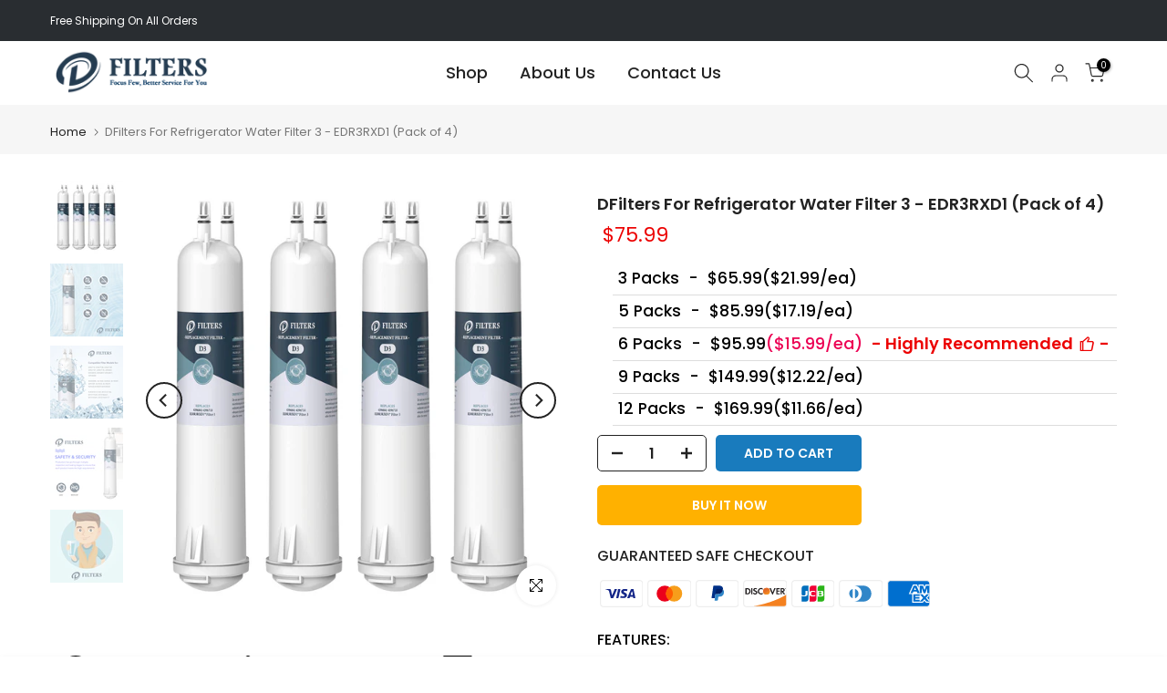

--- FILE ---
content_type: text/html; charset=utf-8
request_url: https://www.dfilters.com/?section_id=search-hidden
body_size: 815
content:
<div id="shopify-section-search-hidden" class="shopify-section"><div class="t4s-drawer__header">
   <span class="is--login" aria-hidden="false">Search Our Site</span>
   <button class="t4s-drawer__close" data-drawer-close aria-label="Close Search"><svg class="t4s-iconsvg-close" role="presentation" viewBox="0 0 16 14"><path d="M15 0L1 14m14 0L1 0" stroke="currentColor" fill="none" fill-rule="evenodd"></path></svg></button>
</div>
<form data-frm-search action="/search" method="get" class="t4s-mini-search__frm t4s-pr" role="search">
   <input type="hidden" name="type" value="product">
   <input type="hidden" name="options[unavailable_products]" value="last">
   <input type="hidden" name="options[prefix]" value="last"><div data-cat-search class="t4s-mini-search__cat">
         <select data-name="product_type">
           <option value="*">All Categories</option><option value="CD4">CD4</option><option value="cf">cf</option><option value="CF4">CF4</option><option value="D1">D1</option><option value="D1-A1">D1-A1</option><option value="D1-A2">D1-A2</option><option value="D1-C">D1-C</option><option value="D1-D">D1-D</option><option value="D1-E">D1-E</option><option value="D1-J1">D1-J1</option><option value="D1-J2">D1-J2</option><option value="D1-K">D1-K</option><option value="D1-K1">D1-K1</option><option value="D1-K2">D1-K2</option><option value="D1-M1">D1-M1</option><option value="D1-M2">D1-M2</option><option value="D1-R">D1-R</option><option value="D1-W1">D1-W1</option><option value="D1-W2">D1-W2</option><option value="D1-Z1">D1-Z1</option><option value="D19">D19</option><option value="D2">D2</option><option value="D2-A2">D2-A2</option><option value="D2-C">D2-C</option><option value="D2-E">D2-E</option><option value="D2-J2">D2-J2</option><option value="D2-K">D2-K</option><option value="D2-K2">D2-K2</option><option value="D2-M2">D2-M2</option><option value="D2-W2">D2-W2</option><option value="D29">D29</option><option value="D3">D3</option><option value="D3-A1">D3-A1</option><option value="D3-A2">D3-A2</option><option value="D3-C">D3-C</option><option value="D3-E">D3-E</option><option value="D3-J1">D3-J1</option><option value="D3-J2">D3-J2</option><option value="D3-K">D3-K</option><option value="D3-K1">D3-K1</option><option value="D3-K2">D3-K2</option><option value="D3-M1">D3-M1</option><option value="D3-M2">D3-M2</option><option value="D3-W1">D3-W1</option><option value="D3-W2">D3-W2</option><option value="D39">D39</option><option value="D4">D4</option><option value="D4-A1">D4-A1</option><option value="D4-A2">D4-A2</option><option value="D4-E">D4-E</option><option value="D4-J1">D4-J1</option><option value="D4-J2">D4-J2</option><option value="D4-K1">D4-K1</option><option value="D4-K2">D4-K2</option><option value="D4-M1">D4-M1</option><option value="D4-M2">D4-M2</option><option value="D4-W1">D4-W1</option><option value="D4-W2">D4-W2</option><option value="D5">D5</option><option value="D6">D6</option><option value="D7">D7</option><option value="D8">D8</option><option value="D9">D9</option><option value="WD1">WD1</option><option value="WD3">WD3</option></select>
     </div><div class="t4s-mini-search__btns t4s-pr t4s-oh">
      <input data-input-search class="t4s-mini-search__input" autocomplete="off" type="text" name="q" placeholder="Search">
      <button data-submit-search class="t4s-mini-search__submit t4s-btn-loading__svg" type="submit">
         <svg class="t4s-btn-op0" viewBox="0 0 18 19" width="16"><path fill-rule="evenodd" clip-rule="evenodd" d="M11.03 11.68A5.784 5.784 0 112.85 3.5a5.784 5.784 0 018.18 8.18zm.26 1.12a6.78 6.78 0 11.72-.7l5.4 5.4a.5.5 0 11-.71.7l-5.41-5.4z" fill="currentColor"></path></svg>
         <div class="t4s-loading__spinner t4s-dn">
            <svg width="16" height="16" aria-hidden="true" focusable="false" role="presentation" class="t4s-svg__spinner" viewBox="0 0 66 66" xmlns="http://www.w3.org/2000/svg"><circle class="t4s-path" fill="none" stroke-width="6" cx="33" cy="33" r="30"></circle></svg>
         </div>
      </button>
   </div></form><div data-title-search class="t4s-mini-search__title" style="display:none"></div><div class="t4s-drawer__content">
   <div class="t4s-drawer__main">
      <div data-t4s-scroll-me class="t4s-drawer__scroll t4s-current-scrollbar">

         <div data-skeleton-search class="t4s-skeleton_wrap t4s-dn"><div class="t4s-row t4s-space-item-inner">
               <div class="t4s-col-auto t4s-col-item t4s-widget_img_pr"><div class="t4s-skeleton_img"></div></div>
               <div class="t4s-col t4s-col-item t4s-widget_if_pr"><div class="t4s-skeleton_txt1"></div><div class="t4s-skeleton_txt2"></div></div>
            </div><div class="t4s-row t4s-space-item-inner">
               <div class="t4s-col-auto t4s-col-item t4s-widget_img_pr"><div class="t4s-skeleton_img"></div></div>
               <div class="t4s-col t4s-col-item t4s-widget_if_pr"><div class="t4s-skeleton_txt1"></div><div class="t4s-skeleton_txt2"></div></div>
            </div><div class="t4s-row t4s-space-item-inner">
               <div class="t4s-col-auto t4s-col-item t4s-widget_img_pr"><div class="t4s-skeleton_img"></div></div>
               <div class="t4s-col t4s-col-item t4s-widget_if_pr"><div class="t4s-skeleton_txt1"></div><div class="t4s-skeleton_txt2"></div></div>
            </div><div class="t4s-row t4s-space-item-inner">
               <div class="t4s-col-auto t4s-col-item t4s-widget_img_pr"><div class="t4s-skeleton_img"></div></div>
               <div class="t4s-col t4s-col-item t4s-widget_if_pr"><div class="t4s-skeleton_txt1"></div><div class="t4s-skeleton_txt2"></div></div>
            </div></div>
         <div data-results-search class="t4s-mini-search__content t4s_ratioadapt"></div>
      </div>
   </div><div data-viewAll-search class="t4s-drawer__bottom" style="display:none"></div></div></div>

--- FILE ---
content_type: text/css
request_url: https://www.dfilters.com/cdn/shop/t/8/assets/custom.css?v=1007935357188574431717387769
body_size: 4704
content:
.t4s-badge-price,.t4s-product-price del{display:none}.ttt{font-size:1.02em}.tttt{position:unset!important}.pdextra{color:#ec0101;font-weight:600}.pdextra i{font-size:1.2em;vertical-align:middle}.colorful{background-image:linear-gradient(to right,red,#00f,red,#00f,green,red);-webkit-text-fill-color:transparent;-webkit-background-clip:text;-webkit-background-size:200% 100%;animation:bgp 5s infinite linear}.cart_title h1{font-size:20px}.blackf{background:#dd2b49;color:#fff;padding:0 5px;margin-left:10px}@-webkit-keyframes bgp{0%{background-position:0 0}to{background-position:-100% 0}}.pr_0{padding-right:0!important}.pl_0{padding-left:0!important}.newl_des_1 .signup-newsletter-form,.newl_des_1 .signup-newsletter-form .submit-btn{border-radius:5px!important}.flex_c{display:-webkit-box;display:-webkit-flex;display:-ms-flexbox;display:flex;-webkit-flex-wrap:wrap;-moz-flex-wrap:wrap;-ms-flex-wrap:wrap;-o-flex-wrap:wrap;flex-wrap:wrap}.pclt{display:-webkit-box;display:-webkit-flex;display:-ms-flexbox;display:flex;-webkit-box-align:center;-webkit-align-items:center;-ms-flex-align:center;align-items:center;justify-content:flex-end;text-align:left;vertical-align:top}.pclts{display:-webkit-box;display:-webkit-flex;display:-ms-flexbox;display:flex;-webkit-box-align:center;-webkit-align-items:center;-ms-flex-align:center;align-items:center;justify-content:flex-start;text-align:left;vertical-align:top}.displaynone{display:none}#emailus{left:10px;bottom:100px;padding:5px;cursor:pointer;z-index:100;pointer-events:none;opacity:0;-webkit-transform:translateX(100%);transform:translate(100%);-webkit-transform:none;transform:none;transition:all .25s ease;will-change:opacity}#emailus.bkt_show{opacity:1;-webkit-transform:none;transform:none;pointer-events:auto}#emailus span{width:60px;height:60px;text-align:center;line-height:60px;font-size:35px;border-radius:50%;background:#006fcf;color:#fff;box-shadow:0 0 3px #0003}#emailus span i{z-index:1;color:#fff;line-height:inherit}#emailus.des_bt2 span{line-height:42px;border:2px solid #293341;box-shadow:none;border-radius:0}#emailus.des_bt2 span i{color:#293341;font-weight:700}@media (min-width: 768px){#emailus{left:35px}}@media (max-width: 1024px){.kalles_toolbar_true #emailus{bottom:120px}}.variations_form .shopify-payment-button__more-options{border-radius:3px}@font-face{font-family:Marck Script;font-style:normal;font-weight:400;font-display:swap;src:url(https://fonts.gstatic.com/s/marckscript/v11/nwpTtK2oNgBA3Or78gapdwuyzCg_WMM.woff2) format("woff2");unicode-range:U+0400-045F,U+0490-0491,U+04B0-04B1,U+2116}@font-face{font-family:Marck Script;font-style:normal;font-weight:400;font-display:swap;src:url(https://fonts.gstatic.com/s/marckscript/v11/nwpTtK2oNgBA3Or78gapdwuyxig_WMM.woff2) format("woff2");unicode-range:U+0100-024F,U+0259,U+1E00-1EFF,U+2020,U+20A0-20AB,U+20AD-20CF,U+2113,U+2C60-2C7F,U+A720-A7FF}@font-face{font-family:Marck Script;font-style:normal;font-weight:400;font-display:swap;src:url(https://fonts.gstatic.com/s/marckscript/v11/nwpTtK2oNgBA3Or78gapdwuyyCg_.woff2) format("woff2");unicode-range:U+0000-00FF,U+0131,U+0152-0153,U+02BB-02BC,U+02C6,U+02DA,U+02DC,U+2000-206F,U+2074,U+20AC,U+2122,U+2191,U+2193,U+2212,U+2215,U+FEFF,U+FFFD}@font-face{font-family:Crimson Text;font-style:normal;font-weight:600;font-display:swap;src:url(https://fonts.gstatic.com/s/crimsontext/v11/wlppgwHKFkZgtmSR3NB0oRJXsCxGDNNQ.woff2) format("woff2");unicode-range:U+0000-00FF,U+0131,U+0152-0153,U+02BB-02BC,U+02C6,U+02DA,U+02DC,U+2000-206F,U+2074,U+20AC,U+2122,U+2191,U+2193,U+2212,U+2215,U+FEFF,U+FFFD}h1,h2,h3,h4,h5,h6{margin:.65em 0}.mini_cart_footer a.button.btn-cart,.mini_cart_footer .button.btn-checkout,.frm_cart_ajax_true .btn_btn2t4,.frm_cart_ajax_true .btn_checkout,.button.button_primary{border-radius:3px}.index_txt{font-size:24px}.index_auth{font-size:30px;font-family:Marck Script,cursive;text-align:right}.cush_h3{text-align:center}.txt_col_img .index_c_txt{max-width:850px;padding-left:10%;text-align:center}.index_c_txt h3{color:#243b50;font-weight:600}.index_c_txt p{color:initial}.index_c_txt p,.index_c_txt h3{text-align:left}.cusfull{background:#d4f6ff;color:initial;padding:5%}.downmore{text-align:center;font-size:30px;color:#243b50}.ntheader.live_stuck .sp_header_mid .index_head{background-image:linear-gradient(#fff,#fff)!important}.h_cus_text h3{color:#00263e;margin:0}.h_cus_text p{font:500 18px proxima-nova-extra-condensed,sans-serif;letter-spacing:1.2px;margin:10px 20px;color:#00263e;text-align:center;line-height:1.5}.cue_newsletter{border-bottom:1px solid #3c3f43;padding-bottom:30px}.cue_newsletter .signup_left h3{font-weight:800;font-style:normal;font-stretch:normal;line-height:normal;letter-spacing:1.5px;margin:0;padding:0}.cue_newsletter .signup_left p{font-family:proxima-nova-extra-condensed,sans-serif,sans-serif;font-size:16px;font-weight:700;font-style:normal;font-stretch:normal;line-height:normal;letter-spacing:.9px;padding-top:5px;margin:0}.cue_newsletter .signup_right{-webkit-box-flex:1;-webkit-flex:auto;flex:auto;display:-webkit-box;display:-webkit-flex;display:flex;-webkit-box-pack:end;-webkit-justify-content:flex-end;justify-content:flex-end}.cue_newsletter .signup_right .textwidget{width:75%}.footer__top .signup_right .signup-newsletter-form{position:relative;width:100%}.footer__top .signup_right .signup-newsletter-form input.input-text{font-size:16px;color:#222;background:#fff;width:100%;padding:25px 75px 25px 20px;text-align:left}.signup_right .signup-newsletter-form .submit-btn{position:absolute;top:5px;right:5px;width:auto;padding:10px}.signup_right .signup-newsletter-form .submit-btn:hover{color:#fff}.type_featured_collection .wrap_title h3.section-title{text-transform:uppercase;color:#00263e;font-weight:600}.sub_notice{margin-bottom:0!important;font-size:12px;line-height:normal!important}.sub_notice a{text-decoration:underline}#footer-menu li:nth-child(1){margin-left:0}.bot_footer_svg img:not(last-child){margin-right:5px}.pr-0{padding-right:0!important}.pl-0{padding-left:0!important}.flex-row-reverse{flex-direction:row-reverse!important}.contact-form .button{border-radius:3px;background:#197bbd;color:#fff;border:unset}.contact-form .button:hover{background:#1f699a}.cus_page_list h3,.page_con_list h3,.cus_page_full_r h2,.cus_page_list_nr .four_num span,.cus_page_list_nr h2,.cus_four_ys h2{font-family:Crimson Text,serif;line-height:normal;color:#243b50}.cus_page{overflow:hidden}.cus_page_list_nr p,.cus_page_full_r p,.cus_page_list p,.page_con_list p,.four_ys_list p{color:#222}.cus_page_img{width:100%}.cus_page_full{color:#fff}.cus_page_full_r{background:#004990;padding:3rem}.cus_page_h_bg{position:relative}.cus_page_h_bg .image_right .cus_page_h_bg_img:before{content:"";position:absolute;background:#f7f7f7;width:100%;height:100%;right:-60%;top:0;z-index:-1}.cus_page_h_bg .image_left .cus_page_h_bg_img:before{content:"";position:absolute;background:#f7f7f7;width:100%;height:100%;left:-60%;top:0;z-index:-1}.dbg{max-width:100%}.cus_page_list{margin:30px 0}.cus_three{text-align:center;color:#fff}.cus_page_banner img{max-width:100%}.cus_three_li{min-height:28rem;border-radius:5px;position:relative;margin-top:10px}.white{color:#fff}.cus_three_li_a{background-image:url(/cdn/shop/files/how10.jpg?v=1623924290);background-size:cover}.cus_three_li_b{background-image:url(/cdn/shop/files/254.jpg?v=1627999432);background-size:cover}.cus_three_li_c{background-image:url(/cdn/shop/files/524.jpg?v=1627999432);background-size:cover}.zhezhao{background-color:#0006;height:100%;position:absolute;z-index:1;width:100%;border-radius:5px}.cus_three_li:hover .zhezhao{background-color:#0009}.three_nr{z-index:2;position:absolute;-webkit-box-pack:center;-ms-flex-pack:center;text-align:center;width:100%;top:auto;bottom:auto;left:auto;height:100%;display:flex;flex-wrap:wrap;align-items:center;justify-content:center;cursor:pointer}.cus_three span,.cus_three p{position:absolute}.cus_three span{font-size:2rem;text-transform:uppercase;font-weight:500;margin:0;color:#243b50}.cus_three .three_nr p{font-size:1.2rem;color:#474747;margin:0!important;position:absolute;left:50%;-webkit-transform:translateX(-50%);transform:translate(-50%);bottom:3rem}.cus_three .three_nr p a{display:inline-block;line-height:1;letter-spacing:.35px;padding:1rem 1.5rem;color:#fff;text-decoration:none;text-align:center;background:#243b50;-webkit-transition:.5s;transition:.5s;min-width:12rem;text-decoration:none!important;border-radius:2rem;margin-bottom:0}.cus_three .three_nr p a:hover{color:#fff}.pclt_con{padding:2% 3%}.cus_page_dbg{background:#d4f6ff}.cus_page_list_nr h2{color:#243b50;text-transform:uppercase;font-weight:600}.cus_page_list_nr .four_num,.four_ys_list{text-align:center}.cus_page_list_nr .four_num span{color:#243b50;font-weight:700}.cus_four_ys h2{text-align:center;margin-bottom:20px;width:100%}.four_ys_list h4{margin:10px 0;color:#243b50}.pclt_bg{background:#f7f7f7}.cus_four_ys{margin-bottom:30px}.cus_page_dbg{color:#243b50}.cus_page_dbg a{background:#243b50;color:#fff;padding:10px 20px;border-radius:20px;text-transform:uppercase;font-size:1.3em}.cus_page_full_r{background:#e0f5f6}@media (min-width: 768px){.cus_page_list h3,.page_con_list h3{font-size:2.5em}.cusaddtext{font-size:20px}.cus_page_dbg p{font-size:1.4em}#shoplaza-section-1622721830259 .text_section .text_description p{font-size:24px}#shoplaza-section-1622721830259 .text_section .text_sub_description p{font-size:20px}.cus_page_full_r h2,.cus_page_list_nr h2{font-size:3em}.cus_page_list_nr .four_num span{font-size:5em}.cus_page_list_nr p,.cus_page_full_r p,.cus_page_list p,.page_con_list p{font-size:1.2em}}.limted_c span{padding:5px 10px;color:#1a7bbd;font-size:20px;border:2px dashed #1a7bbd}.limted_c span b{text-decoration:underline}.container_cat,.related{border-bottom:1px solid #eee}.pd_reviews{margin:0!important}.packs{margin-top:10px;margin-bottom:10px!important}.pack_list_box{display:flex;flex-wrap:wrap}.pack_list{width:auto;border-bottom:1px solid #ddd;padding:.5% 0 .5% 1%;color:#000;font-weight:700;cursor:pointer;list-style:none;text-align:center;font-size:1.25em}.getcode{margin-bottom:5px!important;font-weight:600;font-size:1.2em}#getcodebox{position:relative;padding:4px 9px;border:1px solid #ec0101;border-radius:4px;cursor:pointer;color:#ec0101}.pdcoded:after,.pdcoded:before{position:absolute;top:0;bottom:0;margin:auto;content:"";width:4px;height:7px;background:#fff;border:1px solid #f30240}.pdcoded:before{left:-1px;border-left:none;border-radius:0 100% 100% 0/50%}.pdcoded:after{right:-1px;border-right:none;border-radius:100% 0 0 100%/50%}.goodsIntro_couponInfo{display:none;position:absolute;z-index:1;top:35px;left:0;padding:8px;width:auto;background-color:#fff;white-space:nowrap;border-radius:3px;box-shadow:0 0 5px #0003;color:#000;cursor:default}.goodsIntro_couponInfo:after,.goodsIntro_couponInfo:before{content:"";position:absolute;left:20px;width:0;border-left:8px solid transparent;border-right:8px solid transparent}.goodsIntro_couponInfo:before{border-bottom:8px solid #fff;top:-8px;z-index:1}.goodsIntro_couponInfo:after{border-bottom:8px solid #ddd;top:-9px}.getcodebox:hover .goodsIntro_couponInfo{display:block}.pack_list:hover,.pack_list.current{color:#006fcf;border-color:#006fcf}.pack_list:nth-child(5){margin-right:0}.pack_list a{color:inherit;position:relative;font-weight:500}.pack_list .pack_num,.pack_list .pack_price{display:block}.pack_list .pd_packs{position:relative}.hot_img{display:none}.three_hot{position:relative}.three_hot .hot_img{display:block;position:absolute;top:-5px;right:-15px}.nt_pr h3.product-title{overflow:hidden;text-overflow:ellipsis;display:-webkit-box;-webkit-line-clamp:2;-webkit-box-orient:vertical;display:-moz-box;-moz-line-clamp:2;-moz-box-orient:vertical;word-wrap:break-word;word-break:break-all;white-space:normal}.pbcolor{color:#ec0153}.pd3b{color:#5f5d5d}.pd3bb{color:#ec0153;font-weight:700}.pd3t{font-size:.8em}.pd3t i{vertical-align:top;font-size:.8em}.pb__30{padding-bottom:30px}.pt__30{padding-top:30px}.fwm{font-weight:500}.tu{text-transform:uppercase}.cb{color:#000}.t_features ul{list-style:initial;color:#333}.t_features p{color:#333}.des_list{margin:0}.des_list_img img{width:100%}.des_list_txt{color:initial;padding:0 10%;font-size:20px}.des_list_txt a{color:#297ec0}.des_list_txt a:hover{color:#006fcf}.des_style_1.sp-tab{padding:0}.desbox{background:#f6f8fc}.t4s-container .t4s-tab-wrapper{background:#fff;padding:0 25px;margin-top:25px}.spec_list h3{margin:0}.custom_html{margin-bottom:5px!important}.custom_html p{margin:0}.custom_note{font-size:.99em;color:#ef0101}.upsell{border-top:1px solid #eee;margin:20px auto 0}.upsell_con{cursor:pointer}.upsell h2{font-size:24px;padding-bottom:20px}.upsell_curr,.add_plus,.upsell_add,.upsell_buy{display:inline-block}.upsell_add img{max-width:160px}.add_plus{margin:0 10px;font-size:20px}.upsell_buy{margin-left:20px}.upsell_price,.upsell_button{display:block}.upsell_button{background:#ffc520;border-color:#ff8f00;border-radius:3px;color:#111;border:none;font-weight:600;margin-top:10px;width:100%;text-align:center}.upsell_button:hover{color:#fff;background:#035492}.upsell_price{font-size:16px;color:#000;font-weight:600}.upsell_price .price{font-size:18px}.upsell_price .compare{opacity:.6}.uptip{cursor:pointer}.upairt{color:#006fcf}.upprice{color:#ec0101;font-size:16px}.upadd{display:block}.ul_tabs li.tab_title_block a{border-radius:3px}@media (max-width: 767px){.upsell_curr,.add_plus,.upsell_add,.upsell_buy{display:inline-block;text-align:center}.upsell_buy{margin-left:0}.upsell h2{font-size:18px;padding:0}.pd_des_list h3{font-size:18px}.policy_show{top:25%;width:80%}.txt_col_img .index_c_txt{padding:0 5%}.txt_col_img{margin:0 auto 20px}}@media (max-width: 420px){.upsell_curr,.add_plus,.upsell_add{display:inline-block}.upsell_buy{display:block}.upsell_add{line-height:10}.upsell img{width:auto;max-width:140px}.wc_que_like{width:100%!important}.policy_show{top:100%;width:98%}}.page_head{position:relative}.page_head h1{z-index:2;position:absolute;-webkit-box-pack:center;-ms-flex-pack:center;text-align:center;width:100%;top:0;bottom:auto;left:auto;height:100%;display:flex;flex-wrap:wrap;align-items:center;justify-content:center;cursor:pointer;color:#fff}.cus_con{text-align:center}.cus_coll_head_image{position:relative;width:100%}.cus_coll_head_image img{max-height:600px;width:100%}.cus_coll_head_text{position:absolute;text-align:left;top:25%;color:#fff;left:0;right:0}.s_three_li{margin:10px 0}.s_three_li_text{display:-webkit-box;display:-webkit-flex;display:-ms-flexbox;display:flex;-webkit-box-align:center;-webkit-align-items:center;-ms-flex-align:center;align-items:center;justify-content:flex-end;text-align:left;vertical-align:top}.autohide{max-height:370px;overflow-y:auto;word-break:break-all;position:relative}#pclt_con{text-align:center}#pclt_con h3,#pclt_con p{text-align:left}#pclt_con a{color:#243b50;font-weight:900;font-size:24px}.mb__60{margin-bottom:60px}.mt__60{margin-top:60px}.three_tips{margin-top:20px}.three_tips .three_tips_li{padding:20px 0;justify-content:center}.three_tips_li_l{margin-right:10px}.three_tips_li_r{font-size:14px;line-height:1.43;color:#9b9b9b;display:-webkit-box;display:-webkit-flex;display:-ms-flexbox;display:flex;-webkit-box-align:center;-webkit-align-items:center;-ms-flex-align:center;align-items:center;justify-content:flex-end;text-align:left;vertical-align:top}.three_tips_li_r span{font-size:15px;color:#222;font-weight:500}.three_tips_li_r p{margin:0}.three_tips_li_r_m a{color:#006fcf;text-decoration:underline}.cus_coll_head_text{text-align:center}.three_tips2{display:none}.c_frm{margin-bottom:0!important}.c_buynow button{width:100%}.variations_form .c_buynow .shopify-payment-button__button--unbranded{border:2px solid #f79e1b;background:#f79e1b}.variations_form .c_buynow button:hover{border-color:#222}.code_pk span{font-weight:600;color:#ec0101}@media (min-width: 768px){.t_features span{font-size:16px}.code_pk span{font-size:18px}}.cus_loop_li{padding-left:10px;padding-right:10px}.product_inner{box-shadow:0 0 10px #0000001a;height:100%;padding:20px}.pr_foot{position:absolute;bottom:10px;width:100%;left:0;right:0;text-align:center}.nt_pr .product-info{margin-top:0}.pr_add_btn .cus_add_de{padding:5px 10px;background:#006080;color:#fff;border-radius:2px;text-transform:uppercase;font-weight:500}.crrrrr{padding:10px;line-height:normal;margin:0}@font-face{font-family:iconfont;src:url(/cdn/shop/files/iconfont.eot?v=1623417035);src:url(/cdn/shop/files/iconfont.eot?v=1623417035) format("embedded-opentype"),url(/cdn/shop/files/iconfont.ttf?v=1623417035) format("truetype"),url(/cdn/shop/files/iconfont.woff?v=1623417035) format("woff"),url(/cdn/shop/files/iconfont.svg?v=1623417035) format("svg");font-weight:400;font-style:normal;font-display:swap}.hcl_con{display:grid;grid-template-columns:repeat(3,1fr);grid-template-rows:repeat(2,1fr);grid-row-gap:32px;grid-column-gap:32px}.mgtp{padding-top:40px;border-top:1px solid #E2E2E2}.faq-con{display:grid;grid-template-columns:20.338% 74.576%;grid-column-gap:5.086%}.scroll-style{width:240px;position:fixed;top:120px}.more-faq-scroll{grid-column-start:2;grid-column-end:3}.scroll-color{color:#00549c!important}.faqm_select{text-align:center;padding:10px 3px;background:#f3f6fa;border:1px solid #E2E2E2;border-radius:6px;display:none;margin:0 20px 40px}#mySelect{font-style:normal;font-weight:400;font-size:15px;line-height:20px;color:#111;background-color:#f3f6fa;padding:0 16px;appearance:none;-webkit-appearance:none;-moz-appearance:none;background:url(/cdn/shop/files/more-select-icon.png?v=1623416395) no-repeat 98% center #f3f6fa;width:100%;border:none;outline:none}.faqm_text li:hover{color:#054176}.hclc_list{padding:40px 20px;border:1px solid #E2E2E2;border-radius:8px}.hclcl_top{display:flex;align-items:center}.hcl_title{text-align:center;margin-bottom:30px}.faqbl_tit{font-weight:400;font-size:20px;line-height:150%;color:#111;padding-bottom:16px}.hclcl_top .hclclt_img{width:32px;height:32px}.hclcl_top .hclclt_text{font-size:20px;line-height:150%;color:#111;margin-left:12px}.hclcl_middle{margin:24px 0}.hclclm_list{display:inline-block}.hclclm_text{font-style:normal;font-weight:400;font-size:16px;line-height:150%;color:#111}.hclcl_footer a{font-style:normal;font-weight:400;font-size:16px;line-height:150%;color:#00549c}.hc_list_bg{margin-top:80px;padding:80px 0;background-color:#f6f8fc}.hcl_con_two{display:grid;grid-template-columns:repeat(3,1fr);grid-column-gap:32px}.hclct_list{border-radius:8px;filter:drop-shadow(0px 1px 2px rgba(17,17,17,.15));position:relative}.whclctl_img img{width:100%;border-top-left-radius:8px;border-top-right-radius:8px}.whclctl_text{display:flex;flex-direction:column;align-items:center;justify-content:center;padding-top:56px;padding-bottom:40px;background:#fff;border-bottom-right-radius:8px;border-bottom-left-radius:8px}.whclctlt_box{max-width:200px;text-align:center}.whclctltb_h{font-family:poppins-semiBold;font-style:normal;font-size:16px;line-height:150%;color:#111}.whclctltb_p{font-style:normal;font-weight:400;font-size:14px;line-height:20px;text-align:center;color:#666;margin:12px 0 24px}.whclctltb_btn{width:200px;border:2px solid #00549C;border-radius:24px;font-style:normal;font-weight:400;font-size:16px;line-height:150%;text-align:center;color:#00549c;padding:10px 0;display:flex;align-items:center;justify-content:center}.whclctltb_btn svg{margin-left:8px}.whclctl_centerimg{width:64px;height:64px;background:#fff;border-radius:32px;padding:16px;position:absolute;top:43%;left:50%;transform:translate(-50%)}.hc_list_th{padding:80px 0}.hcl_con_three{display:grid;grid-template-columns:repeat(4,1fr);grid-column-gap:20px}.hclcth_list{box-shadow:0 1px 2px #11111126;border-radius:8px;background:#f6f8fc;padding:40px 0}.hclcthlb_info{display:flex;flex-direction:column;align-items:center;justify-content:center;text-align:center}.hclcthlb_info_img{width:64px;height:64px}.hclcthlb_info_text{margin-top:16px}.whclcthlb_info_text_h{font-family:poppins-semiBold;font-style:normal;font-size:16px;line-height:150%;color:#111;margin-bottom:8px}.whclcthlb_info_text_p{font-style:normal;font-weight:400;font-size:14px;line-height:20px;color:#666}.faqm_title{font-style:normal;font-weight:400;font-size:20px;line-height:150%;color:#111;padding-bottom:16px;border-bottom:1px solid #e2e2e2}.faqm_text{margin-top:16px;list-style:none}.faqm_text li{font-style:normal;font-weight:400;font-size:16px;line-height:150%;color:#666;margin-top:20px}.faqbl_titile{display:flex;align-items:center;margin-bottom:32px}.faqbl_img{width:32px;height:32px}.faqbl_text{font-style:normal;font-weight:400;font-size:24px;line-height:150%;color:#111;margin-left:12px}.faqbl_accordinn{list-style:none}.faqbla_all{display:flex;cursor:pointer;font-style:normal;font-weight:400;font-size:16px;line-height:150%;color:#111;padding:16px 36px 16px 0;border-top:1px solid #e2e2e2;position:relative}.faqbl_accordinn .faqbla_all:first-child{border-top:1px solid #e2e2e2}.faqbla_mrg{margin-right:10px}.pmart{padding-top:32px;border-top:1px solid #e2e2e2}.lpmart{border-top:1px solid #e2e2e2}.faqbla_all.ui-state-active{font-weight:600}.ui-state-default:after{content:"\e903";font-family:iconfont;color:#111;font-weight:700;font-size:18px;position:absolute;right:0}.ui-state-active:after{content:"\e904";font-family:iconfont;color:#111;font-weight:700;font-size:18px;position:absolute;right:0}.ui-state-default:after,.ui-state-active:after{top:16px}.faqbla_bottom{margin-bottom:16px;display:none;padding-bottom:10px}.faqbla_bottom:before{content:"A: ";font-size:16px;line-height:150%;color:#111}.faqbla_bottom_text{font-style:normal;font-weight:400;font-size:16px;line-height:150%;color:#666;margin:-23px 0 0 25px}.helpc_a{color:#00549c}.faqbla_all:focus-visible{border:unset;outline:none;box-shadow:none}.sitemap h1{text-align:center}.sitemap_box{color:initial}.sitemap_list{margin-bottom:20px}.sitemap_list span{font-style:normal;font-family:poppins-semiBold;font-size:20px;line-height:150%;color:#111;padding-bottom:15px;border-bottom:1px solid #E2E2E2;display:block;margin-bottom:10px}.pt_banner .mb{display:none}#nt_backtop{right:10px;bottom:35px}@media (min-width: 768px){#nt_backtop{right:10px}}@media (max-width: 767px){#nt_backtop.sticky_atc_shown{bottom:60px!important}}@media screen and (max-width: 1200px){.hcl_con,.hcl_con_two,.hcl_con_three{padding:0 20px}.faq-con{grid-template-columns:repeat(1,1fr)}.faqm_select{display:block}.faqm_text{display:none}.faq_box{padding:0 20px}.faqm_title{display:none}}@media screen and (max-width: 768px){.hcl_con,.hcl_con_two,.hcl_con_three{grid-template-columns:repeat(2,1fr);grid-column-gap:20px;grid-row-gap:20px}.pt_banner .mb{display:block}.pt_banner .pc{display:none}.des_list_txt{padding:0;font-size:16px}.index_head{background-image:unset}.three_tips_li_l{text-align:center;width:100%}.three_tips_li_r{justify-content:center;width:100%;text-align:center}.sp-tabs{padding-top:15px}.ul_tabs{padding-bottom:15px}.three_tips{display:none}}@media (max-width: 428px){.hcl_con,.hcl_con_two,.hcl_con_three{grid-template-columns:repeat(1,1fr);grid-row-gap:20px;padding:0 .333%}.faq_box{padding:0 5.333%}.three_tips_li_r span{font-size:14px}.three_tips_li_l img{max-width:35px}.pr_trust_seal img{height:30px!important}}@media (max-width: 767px){.cue_newsletter .signup_right .textwidget{width:100%}.cus_coll_head_text{width:100%;left:0%;top:11%}.cus_coll_head_text h1{font-size:18px}.three_tips2{display:flex;display:-ms-flexbox}}@media (min-width: 768px){.index_c_txt h3{font-size:30px}.index_c_txt p{font-size:18px}.h_cus_text h3,.cue_newsletter .signup_left h3{font-size:30px}.type_featured_collection .wrap_title h3.section-title{font-size:36px}.three_tips_li{max-width:600px}.nt_pr .product-info .price{font-size:20px}.nt_pr .product-info .price del{font-size:14px}}@media (min-width: 768px){.t4s-product-tabs-wrapper.is--tab-position__external{margin:30px 0!important}}
/*# sourceMappingURL=/cdn/shop/t/8/assets/custom.css.map?v=1007935357188574431717387769 */
